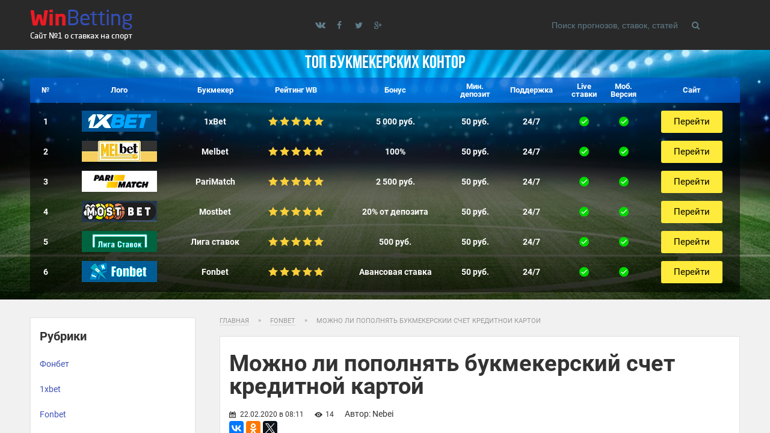

--- FILE ---
content_type: text/html; charset=UTF-8
request_url: https://re-peat.ru/fonbet/mozhno-li-popolnyat-bukmekerskiy-schet-kreditnoy-kartoy.html
body_size: 7869
content:
<!DOCTYPE html>
<html lang="ru">
<head>
	<meta http-equiv="Content-Type" content="text/html; charset=UTF-8"/>
	<link href="https://re-peat.ru/css/template.css" type="text/css" data-template-style="true" rel="stylesheet"/>
	<title>Можно ли пополнять букмекерский счет кредитной картой</title>
    <meta name="description" content="Пополнение букмекерской конторы с кредитной карты" />
	<!--[if lt IE 9]>	
	<script type="text/javascript" src="https://cdnjs.cloudflare.com/ajax/libs/html5shiv/3.7.3/html5shiv.js"></script>
	<![endif]-->	
	<meta name="viewport" content="width=device-width, initial-scale=1.0">
	<script src="https://re-peat.ru/js/modernizr.custom.js" async></script>
	<link href="https://re-peat.ru/img/favicon.ico" type="image/x-icon" rel="shortcut icon"/>
    <link rel="alternate" type="application/rss+xml" title="Сайты Букмекерских компаний" href="https://re-peat.ru/rss.php" />
	<link rel="canonical" href="https://re-peat.ru/fonbet/mozhno-li-popolnyat-bukmekerskiy-schet-kreditnoy-kartoy.html"/>
	</head>
	<body>
	<!-- Rating@Mail.ru counter -->
<script type="text/javascript">
var _tmr = window._tmr || (window._tmr = []);
_tmr.push({id: "3061766", type: "pageView", start: (new Date()).getTime()});
(function (d, w, id) {
  if (d.getElementById(id)) return;
  var ts = d.createElement("script"); ts.type = "text/javascript"; ts.async = true; ts.id = id;
  ts.src = (d.location.protocol == "https:" ? "https:" : "http:") + "//top-fwz1.mail.ru/js/code.js";
  var f = function () {var s = d.getElementsByTagName("script")[0]; s.parentNode.insertBefore(ts, s);};
  if (w.opera == "[object Opera]") { d.addEventListener("DOMContentLoaded", f, false); } else { f(); }
})(document, window, "topmailru-code");
</script><noscript><div>
<img src="//top-fwz1.mail.ru/counter?id=3061766;js=na" style="border:0;position:absolute;left:-9999px;" alt="" />
</div></noscript>
<!-- //Rating@Mail.ru counter -->
	<div class="container">
	<div class="mp-pusher" id="mp-pusher">
	<div class="scroller">	
	<div class="scroller-inner">
<form method="get" onsubmit="return false" class="search-mobile">
	<form method="get" onsubmit="return false" class="search">
	<input type="text" value="" onkeydown="if (event.keyCode == 13) document.getElementById('btnSearch').click()" placeholder="Поиск прогнозов, ставок, статей" />
		<button class="submit" value="" id="btnSearch"  onclick="#"><i class="demo-icon icon-search"></i></button>
</form>
</form>
<header>
	<div class="wrap">
		<div class="top">
			<div class="left">
				<span class="hamburger menu-trigger" id="trigger"><i class="demo-icon icon-menu"></i></span>
				<a href="/" class="logo"><img src="/img/logo.png" alt="Сайты Букмекерских компаний"></a>
			</div>
			<span class="search-mobile-btn"><i class="demo-icon icon-search"></i></span>
			<div class="social"><a href="#"><i class="demo-icon icon-vk"></i></a>
			<a href="#"><i class="demo-icon icon-facebook"></i></a>
			<a href="#"><i class="demo-icon icon-twitter"></i></a>
			<a href="#"><i class="demo-icon icon-gplus"></i></a>
			</div>
<form method="get" onsubmit="return false" class="search">
	<form method="get" onsubmit="return false" class="search">
	<input type="text" value="" onkeydown="if (event.keyCode == 13) document.getElementById('btnSearch').click()" placeholder="Поиск прогнозов, ставок, статей" />
		<button class="submit" value="" id="btnSearch"  onclick="#"><i class="demo-icon icon-search"></i></button>
</form>
</form>
		</div>
	</div>
</header>

				<div class="top-rating">
				<div class="wrap">
				<div class="title">ТОП Букмекерских контор</div>
<table><tbody>
	<tr>
		<th class="number">№</th>
		<th class="logo">Лого</th>
		<th class="bukmeker">Букмекер</th>
		<th class="rating">Рейтинг WB</th>
		<th class="bonus">Бонус</th>
		<th class="mindep">Мин.<br>депозит</th>
		<th class="support">Поддержка</th>
		<th class="live">Live<br>ставки</th>
		<th class="mobile">Моб.<br>Версия</th>
		<th class="site">Сайт</th>
	</tr>
	<tr>
		<td class="number">1</td>
		<td class="logo"><div class="promo1xbet"></div></td>
		<td class="bukmeker">1xBet</td>
		<td class="rating">
			<div class="stars">
			<span></span>
			<span></span>
			<span></span>
			<span></span>
			<span></span>
			</div>
		</td>
		<td class="bonus">5 000 руб.</td>
		<td class="mindep">50 руб.</td>
		<td class="support">24/7</td>
		<td class="live"><span>&nbsp;</span></td>
		<td class="mobile"><span>&nbsp;</span></td>
		<td class="site"><!--noindex--><a href="#" id="/go.php?site=1" onclick="window.open('/go.php?site=1') ; return false" rel="nofollow" class="button yellow">Перейти</a><!--/noindex--></td>
	</tr>
	<tr>
		<td class="number">2</td>
		<td class="logo"><div class="promobetcity"></div></td>
		<td class="bukmeker">Melbet</td>
		<td class="rating">
			<div class="stars">
			<span></span>
			<span></span>
			<span></span>
			<span></span>
			<span></span>
			</div>
		</td>
		<td class="bonus">100%</td>
		<td class="mindep">50 руб.</td>
		<td class="support">24/7</td>
		<td class="live"><span>&nbsp;</span></td>
		<td class="mobile"><span>&nbsp;</span></td>
		<td class="site"><!--noindex--><a href="/go.php?site=3" rel="nofollow" class="button yellow">Перейти</a><!--/noindex--></td>
	</tr>
		<tr>
		<td class="number">3</td>
		<td class="logo"><div class="promopmru"></div>
		</td><td class="bukmeker">PariMatch</td>
		<td class="rating">
			<div class="stars">
			<span></span>
			<span></span>
			<span></span>
			<span></span>
			<span></span>
			</div>
		</td>
		<td class="bonus">2 500 руб.</td>
		<td class="mindep">50 руб.</td>
		<td class="support">24/7</td>
		<td class="live"><span>&nbsp;</span></td>
		<td class="mobile"><span>&nbsp;</span></td>
		<td class="site"><!--noindex--><a href="/go.php?site=2" rel="nofollow" class="button yellow">Перейти</a><!--/noindex--></td>
	</tr>
	<tr>
		<td class="number">4</td>
		<td class="logo"><div class="promowlru"></div></td>
		<td class="bukmeker">Mostbet</td>
		<td class="rating">
			<div class="stars">
			<span></span>
			<span></span>
			<span></span>
			<span></span>
			<span></span>
			</div>
		</td>
		<td class="bonus">20% от депозита</td>
		<td class="mindep">50 руб.</td>
		<td class="support">24/7</td>
		<td class="live"><span>&nbsp;</span></td>
		<td class="mobile"><span>&nbsp;</span></td>
		<td class="site"><!--noindex--><a href="/go.php?site=4" rel="nofollow" class="button yellow">Перейти</a><!--/noindex--></td>
	</tr>
	<tr>
		<td class="number">5</td>
		<td class="logo"><div class="promolligastavok"></div></td>
		<td class="bukmeker">Лига ставок</td>
		<td class="rating">
			<div class="stars">
			<span></span>
			<span></span>
			<span></span>
			<span></span>
			<span></span>
			</div>
			</td>
		<td class="bonus">500 руб.</td>
		<td class="mindep">50 руб.</td>
		<td class="support">24/7</td>
		<td class="live"><span>&nbsp;</span></td>
		<td class="mobile"><span>&nbsp;</span></td>
		<td class="site"><!--noindex--><a href="/go.php?site=6" rel="nofollow" class="button yellow">Перейти</a><!--/noindex--></td>
	</tr>
	<tr>
		<td class="number">6</td>
		<td class="logo"><div class="promofonbet"></div></td>
		<td class="bukmeker">Fonbet</td>
		<td class="rating">
			<div class="stars">
			<span></span>
			<span></span>
			<span></span>
			<span></span>
			<span></span>
			</div>
		</td>
		<td class="bonus">Авансовая ставка</td>
		<td class="mindep">50 руб.</td>
		<td class="support">24/7</td>
		<td class="live"><span>&nbsp;</span></td>
		<td class="mobile"><span>&nbsp;</span></td>
		<td class="site"><!--noindex--><a href="/go.php?site=7" rel="nofollow" class="button yellow">Перейти</a><!--/noindex--></td>
	</tr>
</tbody></table>
</div></div>
<div class="wrap middle margin">
<aside><nav class="aside"><section>
	<span class="leftmenu-title">Рубрики</span>
	<ul>
<li><a href="https://re-peat.ru/fonbet/">Фонбет</a></li>
<li><a href="https://re-peat.ru/1xbet/">1xbet</a></li>
<li><a href="https://re-peat.ru/fonbet/">Fonbet</a></li>
<li><a href="https://re-peat.ru/melbet/">Мелбет</a></li>
<li><a href="https://re-peat.ru/baltbet/">Балтбет</a></li>
<li><a href="https://re-peat.ru/marafon/">Марафон</a></li>
<li><a href="https://re-peat.ru/zenit/">Зенит</a></li>
<li><a href="https://re-peat.ru/leon/">Леон</a></li>
<li><a href="https://re-peat.ru/liga-stavok/">Лига ставок</a></li>
<li><a href="https://re-peat.ru/olimp/">Олимп</a></li>
<li><a href="https://re-peat.ru/betsiti/">Бетсити</a></li>
<li><a href="https://re-peat.ru/stavki/">Ставки</a></li>
</ul>

	</section></nav>
<nav class="aside"><section>
	<span class="leftmenu-title">Популярное на сайте</span>
	<ul>
	<li><a href="https://re-peat.ru/fonbet/kak-segodnya-zayti-na-siniy-fonbet.html">Как сегодня зайти на синий fonbet</a></li>
	<li><a href="https://re-peat.ru/baltbet/kak-vivesti-dengi-s-bk-vinlayn.html">Как вывести деньги с бк винлайн</a></li>
	<li><a href="https://re-peat.ru/stavki/zarabotat-stavkami-na-futbol.html">Заработать ставками на футбол</a></li>
	<li><a href="https://re-peat.ru/1xbet/1xbet-skachat-obnovlennuyu-versiyu.html">1xbet скачать обновленную версию</a></li>
	<li><a href="https://re-peat.ru/olimp/bukmekerskie-kontori-v-temirtau.html">Букмекерские конторы в темиртау</a></li>
	<li><a href="https://re-peat.ru/liga-stavok/koeffitsienti-stavok-na-basketbol.html">Коэффициенты ставок на баскетбол</a></li>
	<li><a href="https://re-peat.ru/marafon/mostbet-com-vhod-cherez-vk.html">Mostbet com вход через вк</a></li>
	<li><a href="https://re-peat.ru/baltbet/betvinner-registratsiya.html">Бетвиннер регистрация</a></li>
	<li><a href="https://re-peat.ru/melbet/sistema-viigrisha-v-bukmekerskih-kontorah.html">Система выигрыша в букмекерских конторах</a></li>
	<li><a href="https://re-peat.ru/1xbet/adresa-1xbet-penza.html">Адреса 1xbet пенза</a></li>
	</ul>
</section></nav></aside>



<div class="content">
<div class="breadcrumb"><ul>
	<li id="bx_breadcrumb_0" itemscope="" itemtype="http://data-vocabulary.org/Breadcrumb" itemref="bx_breadcrumb_1">
	<a href="/" title="Главная" itemprop="url">
<span itemprop="title">Главная</span></a></li>
		<li><span class="arrow">»</span></li>
		<li id="bx_breadcrumb_1" itemscope="" itemtype="http://data-vocabulary.org/Breadcrumb" itemprop="child" itemref="bx_breadcrumb_2">	
		<a href="https://re-peat.ru/fonbet/" title="Fonbet" itemprop="url"><span itemprop="title">Fonbet</span></a></li>
		<li><span class="arrow">»</span></li>
		<li id="bx_breadcrumb_2" itemscope="" itemtype="http://data-vocabulary.org/Breadcrumb" itemprop="child">
		<span itemprop="title">Можно ли пополнять букмекерский счет кредитной картой</span></li>
		</ul></div>
		<div class="detail"><article>
		<h1>Можно ли пополнять букмекерский счет кредитной картой</h1>
		<div class="article-info"><div class="counters">
		<span class="date">22.02.2020 в 08:11</span>	<span class="view">14</span>
            Автор: Nebei </div>			
		<div class="share">
			<script src="//yastatic.net/es5-shims/0.0.2/es5-shims.min.js"></script>
            <script src="//yastatic.net/share2/share.js"></script>
            <div class="ya-share2" data-services="vkontakte,facebook,odnoklassniki,gplus,twitter"></div>
		</div></div>
		<div class="game-preview clearfix">
                            <ul><li><a href="#p1">«Фонбет» стал принимать для оплаты банковские карты</a></li>
                            <li><a href="#p2">Платежные системы в букмекерских конторах</a></li>
                            <li><a href="#p3">Вопрос — ответ</a></li></ul></div>
		<p>Но с недавних пор начались проблемы следующего характера: Но тут в течение нескольких дней разными платежами 8 раз оплатил услуги букмекерской конторы на сайте этой БК картой Тинькофф.</p>
<p>Через три дня в личном кабинете Тинькофф вижу сюрприз - за 6 операций из 8 списали комиссию в размере 90 рублей за каждую!</p><a name="p3"></a><h2>Вопрос — ответ</h2><p>При этом комиссии были списаны не сразу, а только спустя дня. Это учитывая, что некоторые платежи по сумме были меньше, чем сама комиссия! Начинаю разбираться, переписываюсь в чате с сотрудником, и получаю ответ, что банк Тинькофф распознает эту операцию как снятие наличных.</p>
<p>Откуда такие несоответствия действительности? Почему тогда только 6 из 8 абсолютно одинаковых операций распознавались как снятие наличных? Почему с картами других банков не было вообще никогда никаких проблем? Да, за снятие наличных с карты Тинькофф в сумме меньше 3 рублей предусмотрена комиссия, и это отражено в тарифах, но почему Тинькофф имеет право приравнивать операции, проведенные в интернете, к снятию наличных?</p>
<p>Почему заранее об этом не предупреждают клиента в том же смс-информировании, когда присылают пароль на операцию?</p>
<p>Банки России.</p><div class="img-box" style="max-width: 600px;">
		<img src="https://re-peat.ru/images/mozhno-li-popolnyat-bukmekerskiy-schet-kreditnoy-kartoy.png"></div><p>Микрофинансовые организации. Банки на карте. Банк года. Книга памяти. Бюро кредитных историй. Народный рейтинг банков. Финансовые показатели. Кредитные рейтинги. Служебный рейтинг.</p>
<p>Все события дня. Лента новостей. Перейти к содержимому Рейтинг букмекерских контор — Все ссылки рабочие. Перейти на сайт. Авансовая ставка. Как пополнить счет Moneybookers Skrill в Украине, России и других странах? Чтобы пополнить счет на Манибукерс необходимо добавить в свой аккаунт и верифицировать платежную карту или банковским платежом. Мы бы советовали пополнять с карты, поскольку это намного быстрее и займет у Вас всего пару минут. Для этого Вам понадобится карта VISA именно ВИЗАна которой есть необходимая сумма для пополнения в соответствующей валюте, а минимальная сумма пополнения всего лишь 1 евро или эквивалент.</p>
<p>После верификации карты в дальнейшем Вам придется вводить только код CVV три цифры на обратной стороне карты и Ваш счет будет пополнен в течении 10 секунд. Для вывода денег на карту с Манибукерс Вам только надо заказать выплату, ничего вводить не надо, поскольку Ваша карта уже верифицирована. Сколько по времени идут деньги с Moneybookers Skrill на карту? Обычно выплата с Манибукерс занимает дней, но это зависит только от Вашего банка и может достигать 14, а то и.</p>
<p>Дело в том, что как только Вы заказали выплату со своего счета в Манибукерс, деньги Вам отправлены. Все остальное зависит только от банка. Именно этот метод электронных платежей мы бы посоветовали, поскольку это один из самых быстрых, дешевых и безопасных методов платежей.</p>
<p>Электронный кошелек NETELLER — это бесплатная учетная запись для онлайн-платежей, которую можно использовать для пополнения и оплаты за товары на тысячах сайтов азартных игр и магазинов. С помощью электронного кошелька можно также принимать платежи от других сайтов или лиц.</p>
<p>Многие приходят к использованию NETELLER, когда их дебетовые или кредитные карты не принимаются на сайте магазина или если они не хотят вводить информацию о кредитной карте на многих сайтах.</p>
<p>Одним из главных преимуществ электронного кошелька является возможность мгновенного и бесплатного пополнения веб-сайтов. Вы можете осуществлять покупки онлайн и играть в любимые веб-игры, не беспокоясь о комиссиях за перевод. На вопросы отвечает Николай Юртаев. <a href="https://re-peat.ru/fonbet/sportsreg-parimatch.html">Sportsreg parimatch,</a> Елена.</p>
<p>Оформила На другой день, Росбанк: Горячая линия. На вопросы отвечает Наталия Левина. Почему нет возможности отключить смс информирование дистанционно договор Россельхозбанк: Горячая линия.</p>
<p>На вопросы отвечает Олеся Мацяка. Произошла такая неприятная история с банком Россельхозбанк. Отец моего мужа взял потребительский кредит. Муж был у него созаемщиком. В августе года муж поехал в отделение банка, для полного погашения кредита. Сотрудник банка Камаловаозвучила ему Русский Стандарт: Горячая линия.</p>
<p>На вопросы отвечает Сергей Шилов. Подскажите, работал в Русском Стандарте с Премии как и в любом другом банке Сбербанк: Горячая линия. На вопросы отвечает Мария Александрова.</p>
		<div class="img-box">
		<iframe width="640" height="360" src="https://www.youtube.com/embed/x2eOQvCr9sg" frameborder="0" allowfullscreen></iframe>
		</div>
		<p>Добрый день, Людмила. В конце декабря месяца оплачивал кредит в терминале самообслуживания, в отделении расположенном в г. Жуковский по улице Гагарина. Мной были внесены купюры, после чего терминал показал на мониторе, что Связь-Банк: Горячая линия. На вопросы отвечает Ирина Салонина. Пишу Вам снова, так как ситуация в полном объеме не разрешилась, проблема повторилась.</p>
<p>Являюсь клиентом Связь-Банка с апреля года, у меня ипотека, плачу исправно. С апреля года по январь года я ежемесячно оформляла Сетелем Банк: Горячая линия. На вопросы отвечает Юлия Борисова. Коротко о ситуации:Цена автомобиля.</p>
<p>СМП Банк: Горячая линия. На вопросы отвечает Юлия Мелик-Саркисян. Совкомбанк: Горячая линия. На вопросы отвечает Маргарита Спиридонова. В сбербанке я отправила деньги на номер счёта в совкомбанк прошло три дня сказали деньги не поступили как можно узнать поступили деньги на счёт совкомбанка. Тинькофф Банк: Горячая линия.</p><a name="p1"></a><h2>«Фонбет» стал принимать для оплаты банковские карты</h2><p>Общаясь с сотрудником вашего банка по тел, по поводу времени и месте получения кредитной карты, была запрошена информация о подключенных услугах Страхования и платном Смс-информировании, и был получен ответ что данные услуги у меня отключены. Хоум Кредит Банк: Горячая линия. На вопросы отвечает Анна Миронова. Доброго дня. Пришёл наконец письменный ответ на моё обращение по блокировке счёта. Ответ абсолютно не имел конкретики, явная отписка, не.</p>
<p>Был чёткий вопрос — что я нарушил? И почему заблокировали?</p><a name="p2"></a><h2>Платежные системы в букмекерских конторах</h2><p>Теперь к вашему банку есть и ещё один вопрос Продукты Банки. Калькулятор кредитов. Калькулятор автокредитов. Калькулятор ипотеки. Калькулятор ипотечного страхования. Калькулятор ВЗР.</p><div class="img-box" style="max-width: 600px;">
		<img src="https://re-peat.ru/images/bd377bdd5f6c9325a0e1de0b7413d85b.png"></div><p>Вклады и инвестиции Вклады в Сбербанке. В Почта банке. В рублях.</p><div class="img-box" style="max-width: 600px;">
		<img src="https://re-peat.ru/images/653028.png"></div>
		
		<div class="clearfix"></div>
		<div class="share">
			<script src="//yastatic.net/es5-shims/0.0.2/es5-shims.min.js"></script>
            <script src="//yastatic.net/share2/share.js"></script>
            <div class="ya-share2" data-services="vkontakte,facebook,odnoklassniki,gplus,twitter"></div>
		</div>
</article>		
</div>
	</div>
	
	
</div>
<footer>
	<div class="wrap">
		<div class="left">
			<span class="logo"></span>
			<p>© 2020 re-peat.ru</p>
		</div>
		<div class="right">
			<ul class="menu">
			<li><a href="https://re-peat.ru/rss.php">RSS</a></li>
			<li><a href="https://re-peat.ru/sitemap.xml">Карта сайта</a></li></ul>
			<div class="counters">
				<!--LiveInternet counter--><script type="text/javascript">
document.write('<a href="//www.liveinternet.ru/click;marafon12" '+
'target="_blank"><img src="//counter.yadro.ru/hit;marafon12?t38.6;r'+
escape(document.referrer)+((typeof(screen)=='undefined')?'':
';s'+screen.width+'*'+screen.height+'*'+(screen.colorDepth?
screen.colorDepth:screen.pixelDepth))+';u'+escape(document.URL)+
';h'+escape(document.title.substring(0,150))+';'+Math.random()+
'" alt="" title="LiveInternet" '+
'border="0" width="31" height="31"><\/a>')
</script><!--/LiveInternet-->
				</div>
		</div>
	</div>
</footer></div></div>
</div></div>	
	<script src="https://ajax.googleapis.com/ajax/libs/jquery/3.2.1/jquery.min.js"></script>		
	<script src="https://use.fontawesome.com/9fc176f79f.js"></script>
	<script defer src="https://static.cloudflareinsights.com/beacon.min.js/vcd15cbe7772f49c399c6a5babf22c1241717689176015" integrity="sha512-ZpsOmlRQV6y907TI0dKBHq9Md29nnaEIPlkf84rnaERnq6zvWvPUqr2ft8M1aS28oN72PdrCzSjY4U6VaAw1EQ==" data-cf-beacon='{"version":"2024.11.0","token":"e24d8ed3af874871b4cb19455e93798c","r":1,"server_timing":{"name":{"cfCacheStatus":true,"cfEdge":true,"cfExtPri":true,"cfL4":true,"cfOrigin":true,"cfSpeedBrain":true},"location_startswith":null}}' crossorigin="anonymous"></script>
</body>
	</html>